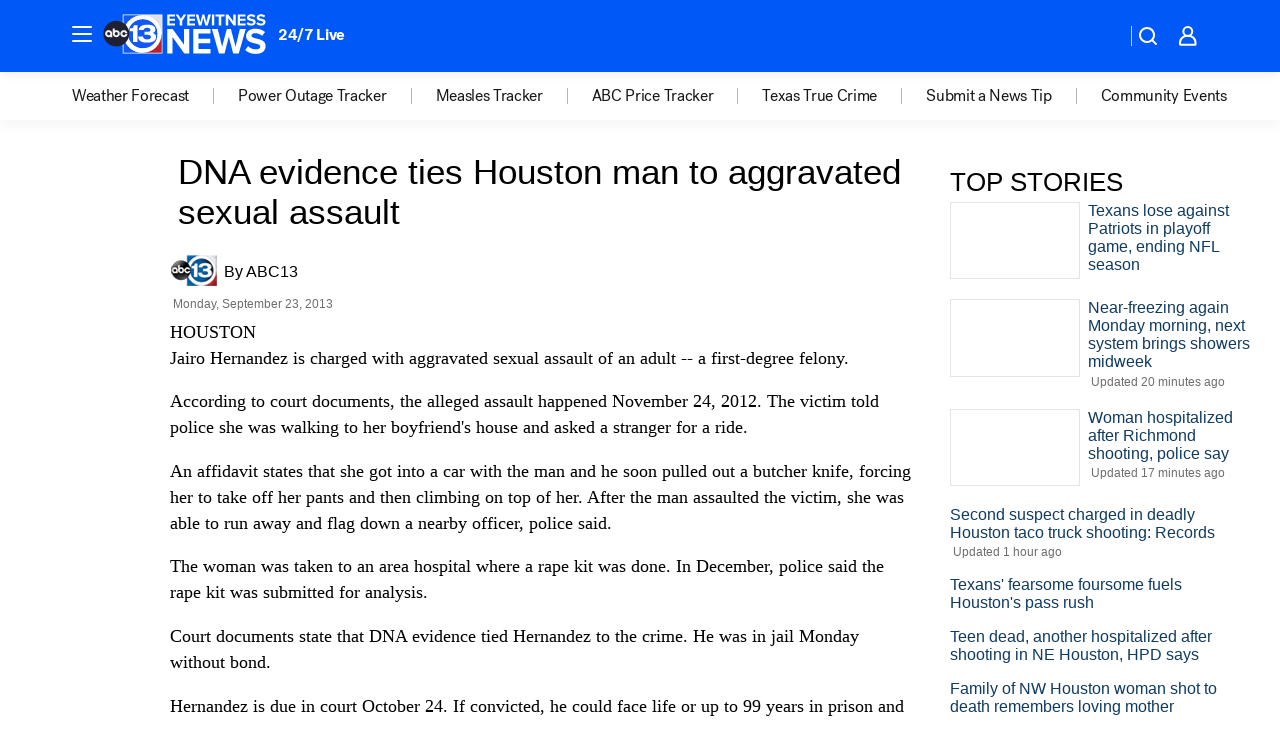

--- FILE ---
content_type: application/javascript
request_url: https://prod.gatekeeper.us-abc.symphony.edgedatg.go.com/vp2/ws/utils/2021/geo/video/geolocation/204/001/gt/-1.jsonp
body_size: 1067
content:
{"ver":"2021","device":"001","brand":"204","xmlns":"https://abc.go.com/vp2/ws/xmlns","user":{"allowed":true,"ip":"3.21.92.37","proxy":"hosting","bandwidth":"broadband","zipcode":"43230","city":"columbus","state":"oh","country":"usa","isp":"amazon technologies inc.","distributionChannel":"2","org":"amazon technologies inc.","useragent":"Mozilla/5.0 (Macintosh; Intel Mac OS X 10_15_7) AppleWebKit/537.36 (KHTML, like Gecko) Chrome/131.0.0.0 Safari/537.36; ClaudeBot/1.0; +claudebot@anthropic.com)","time":"Sun, 18 Jan 2026 22:18:28 -0500","xff":{"ip":"3.21.92.37, 18.68.21.72, 172.18.46.186"},"id":"77F87573-E240-4F70-8245-35CB2067B551"},"affiliates":{"affiliate":[{"name":"WSYX","logo":"https://cdn1.edgedatg.com/aws/v2/abc/Live/video/13877091/1ba6f58005365daed202fccf8ab4df07/284x160-Q75_1ba6f58005365daed202fccf8ab4df07.png","dma":"COLUMBUS, OH","rank":"34","id":"WSYX","event":{"url":{"callback":"event_flat_file","value":"https://liveeventsfeed.abc.go.com/wsyx.json"},"refresh":{"unit":"second","value":"300"}}}],"count":1},"server":{"time":"Mon, 19 Jan 2026 03:18:28 +0000"}}